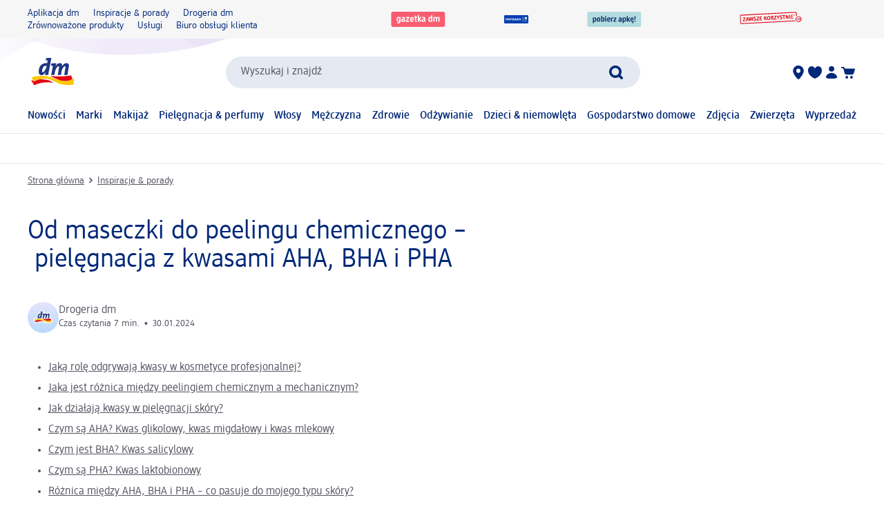

--- FILE ---
content_type: image/svg+xml
request_url: https://assets.dm.de/om/review-ui/assets/stars/StarFilledABTest.svg
body_size: 369
content:
<?xml version="1.0" encoding="utf-8"?>
<!-- Generator: Adobe Illustrator 24.1.0, SVG Export Plug-In . SVG Version: 6.00 Build 0)  -->
<svg version="1.1" id="Ebene_1" xmlns="http://www.w3.org/2000/svg" xmlns:xlink="http://www.w3.org/1999/xlink" x="0px" y="0px"
	 viewBox="0 0 24 24" style="enable-background:new 0 0 24 24;" xml:space="preserve">
<style type="text/css">
	.st0{fill:#ff5c35;}
</style>
<g>
	<g>
		<g>
			<path class="st0" d="M17.45,21.25L12,17.91l-5.45,3.34c-0.14,0.09-0.28,0.13-0.41,0.13c-0.3,0-0.53-0.19-0.53-0.57
				c0-0.13,0.03-0.22,0.16-0.75l1.42-5.59l-4.91-4.04C2.07,10.25,2,10.07,2,9.9c0-0.31,0.22-0.49,0.63-0.52l6.41-0.45l2.39-5.86
				c0.12-0.3,0.34-0.44,0.57-0.44s0.45,0.14,0.57,0.44l2.39,5.86l6.41,0.45C21.78,9.41,22,9.59,22,9.9c0,0.17-0.07,0.35-0.29,0.53
				l-4.91,4.04l1.42,5.59c0.13,0.53,0.16,0.62,0.16,0.75c0,0.38-0.22,0.57-0.53,0.57C17.72,21.37,17.59,21.34,17.45,21.25z"/>
		</g>
	</g>
</g>
</svg>


--- FILE ---
content_type: image/svg+xml
request_url: https://editorial-content.dm-static.com/image/upload/fl_sanitize/content/rootpage-dm-shop-pl-pl/resource/blob/3159214/44f089a942dde247907bb2bd421c45a7/metaicon-app-data.svg
body_size: 350
content:
<?xml version="1.0" encoding="UTF-8"?>
<svg xmlns="http://www.w3.org/2000/svg" id="Layer_1" viewBox="0 0 71 20">
  <defs>
    <style>
      .cls-1 {
        fill: #b2dcde;
      }

      .cls-1, .cls-2 {
        stroke-width: 0px;
      }

      .cls-2 {
        fill: #0b2d72;
      }
    </style>
  </defs>
  <rect class="cls-1" width="71" height="20" rx="2.4" ry="2.4"/>
  <g>
    <path class="cls-2" d="M7.3,8.1c0-.3,0-.5.6-.5s.6.2.7.6c.3-.5.9-.7,1.4-.7,1.1,0,1.9,1,1.9,2.8s-1,3-2.1,3-.7-.1-1-.3v1.6c0,.3,0,.5-.7.5s-.7-.2-.7-.5v-6.4ZM8.7,11.8c.2.2.5.3.8.3.4,0,1-.3,1-1.7s-.3-1.7-.9-1.7-.6.1-.8.4v2.8Z"/>
    <path class="cls-2" d="M12.5,10.4c0-1.9,1-2.9,2.4-2.9s2.3.9,2.3,2.8-1,2.9-2.4,2.9-2.3-.9-2.3-2.8ZM15.7,10.4c0-1.3-.3-1.8-.9-1.8s-.9.5-.9,1.8.3,1.8.9,1.8.9-.5.9-1.8Z"/>
    <path class="cls-2" d="M18.1,6c0-.3,0-.5.7-.5s.7.2.7.5v2c.3-.4.8-.6,1.3-.6,1.1,0,1.9,1,1.9,2.8s-1,3-2.1,3-.9-.2-1.2-.5c0,.3-.3.5-.6.5s-.5-.2-.5-.5v-6.6ZM19.4,11.8c.2.2.5.3.8.3.4,0,1-.3,1-1.7s-.3-1.7-.9-1.7-.6.1-.8.4v2.8Z"/>
    <path class="cls-2" d="M24.2,7c-.5,0-.8-.4-.8-.8s.3-.8.8-.8.8.4.8.8-.3.8-.8.8ZM23.5,8.1c0-.3,0-.5.7-.5s.7.2.7.5v4.5c0,.3,0,.5-.7.5s-.7-.2-.7-.5v-4.5Z"/>
    <path class="cls-2" d="M27.3,10.8c.1,1,.5,1.3,1.3,1.3s.9-.2,1.2-.2c.3,0,.4.4.4.6s0,.4-.4.5c-.2,0-.7.2-1.3.2-1.6,0-2.5-.9-2.5-2.8s1-3,2.3-3,2.1.9,2.1,2.7,0,.6-.6.6h-2.5ZM28.9,9.9c0-1.1-.3-1.4-.8-1.4s-.8.4-.9,1.4h1.7Z"/>
    <path class="cls-2" d="M31.2,8.1c0-.3,0-.5.6-.5s.6.2.7.5h0c.3-.4.9-.6,1.2-.6s.4.2.4.6,0,.5-.4.6c-.4.1-.7.2-1.1.6v3.3c0,.3,0,.5-.7.5s-.7-.2-.7-.5v-4.5Z"/>
    <path class="cls-2" d="M34.9,13.2c-.3,0-.5-.1-.5-.6s0-.4.3-.8l2.1-3.1h-2c-.2,0-.4,0-.4-.5s.2-.5.4-.5h3.1c.3,0,.5.1.5.6s0,.4-.3.8l-2.1,3.1h2.1c.2,0,.4,0,.4.5s-.2.5-.4.5h-3.3Z"/>
    <path class="cls-2" d="M45.3,11.4c0,.5.1,1.2.1,1.4s0,.4-.7.4-.5,0-.7-.5c-.3.4-.9.6-1.4.6-.9,0-1.5-.6-1.5-1.7s.7-1.9,2.8-1.9h0v-.2c0-.6-.3-.9-.9-.9s-1,.2-1.2.2-.4-.4-.4-.6.1-.4.4-.5c.3,0,.8-.2,1.4-.2,1.2,0,2.1.6,2.1,1.9v2.1ZM44,10.6h0c-1,0-1.4.3-1.4.9s.2.7.6.7.5,0,.8-.3v-1.3Z"/>
    <path class="cls-2" d="M46.5,8.1c0-.3,0-.5.6-.5s.6.2.7.6c.3-.5.9-.7,1.4-.7,1.1,0,1.9,1,1.9,2.8s-1,3-2.1,3-.7-.1-1-.3v1.6c0,.3,0,.5-.7.5s-.7-.2-.7-.5v-6.4ZM47.9,11.8c.2.2.5.3.8.3.4,0,1-.3,1-1.7s-.3-1.7-.9-1.7-.6.1-.8.4v2.8Z"/>
    <path class="cls-2" d="M53.7,10.9l-.3.4v1.4c0,.3,0,.5-.7.5s-.7-.2-.7-.5v-6.6c0-.3,0-.5.7-.5s.7.2.7.5v3.7l1.1-1.6c.3-.4.4-.5,1-.5s.6,0,.6.3,0,.1-.1.3l-1.3,1.7,1.5,2.8c0,0,0,.2,0,.3,0,.2-.2.3-.6.3s-.8-.2-.9-.5l-1-1.8Z"/>
    <path class="cls-2" d="M58,10.8c.1,1,.5,1.3,1.3,1.3s.9-.2,1.2-.2.4.4.4.6,0,.2,0,.3c-.2.2-.8.7-.8,1.2s.3.4.5.4.1,0,.2,0c.1,0,.2,0,.2.4s0,.3-.2.4c-.1,0-.3,0-.5,0-.9,0-1.2-.5-1.2-.9s.2-.8.5-1.1c0,0-.2,0-.4,0-1.6,0-2.5-.9-2.5-2.8s1-3,2.3-3,2.1.9,2.1,2.7,0,.6-.6.6h-2.5ZM59.7,9.9c0-1.1-.3-1.4-.8-1.4s-.8.4-.9,1.4h1.7Z"/>
    <path class="cls-2" d="M62.1,12.5c0-.4.3-.8.8-.8s.8.4.8.8-.3.8-.8.8-.8-.4-.8-.8ZM62.9,10.8c-.4,0-.5-.2-.5-.5-.2-3-.3-3.9-.3-4.1s.1-.4.8-.4.8.2.8.4,0,1.1-.3,4.1c0,.3,0,.5-.5.5Z"/>
  </g>
</svg>
